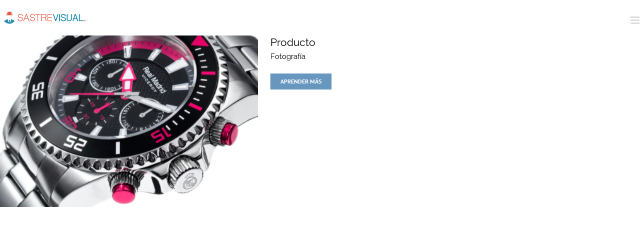

--- FILE ---
content_type: text/plain
request_url: https://www.google-analytics.com/j/collect?v=1&_v=j102&a=1292303063&t=pageview&_s=1&dl=https%3A%2F%2Fsastrevisual.com%2Fetiquetas_portfolio%2Fproducto%2F&ul=en-us%40posix&dt=producto%20archivos%20-%20SastreVisual%2C%20Agencia&sr=1280x720&vp=1280x720&_u=IADAAEABAAAAACAAI~&jid=801244797&gjid=53575108&cid=952749968.1768358605&tid=UA-101893135-1&_gid=1454041383.1768358606&_r=1&_slc=1&z=1234690489
body_size: -566
content:
2,cG-CB5CQ2Q73G